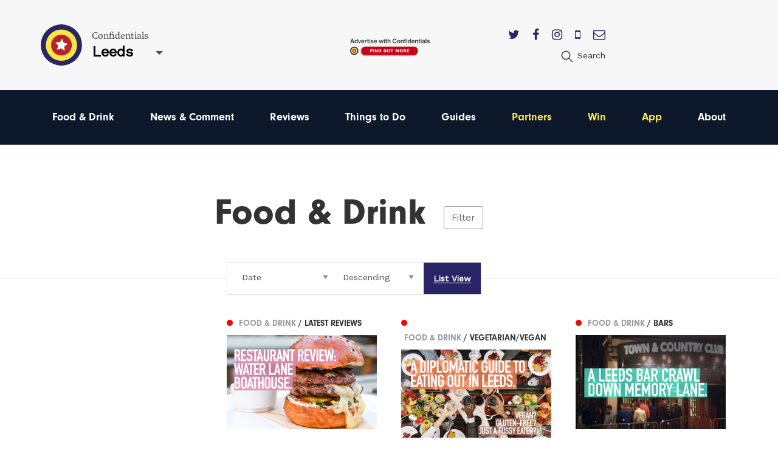

--- FILE ---
content_type: text/html; charset=utf-8
request_url: https://confidentials.com/leeds/food-drink/p32
body_size: 11691
content:






            




<!doctype html>
<html lang="en" id="page-html">
   <head>

      <meta charset="utf-8">
      <meta http-equiv="X-UA-Compatible" content="IE=edge">
      <meta name="viewport" content="width=device-width, initial-scale=1">

               
	<title>Best Places to Eat in Leeds | Where to Eat in Leeds</title>
	<meta name="description" content="Choosing the best restaurants in Leeds is no easy task. Burgers, curries, steak and the biggest burritos you have ever seen are all on the menu when it comes to">
	<link rel="canonical" href="https://confidentials.com/leeds/food-drink">
	<meta property="og:type" content="website">
	<meta property="og:site_name" content="Confidentials">
	<meta property="og:url" content="https://confidentials.com/leeds/food-drink">
	<meta property="og:title" content="Food &amp; Drink">
	<meta property="og:image" content="https://confidentials.com/uploads/images/Logos/Yellow-Master-on-Blue_600x299.png">
	<meta property="og:image:secure_url" content="https://confidentials.com/uploads/images/Logos/Yellow-Master-on-Blue_600x299.png">
	<meta property="og:image:width" content="600">
	<meta property="og:image:height" content="299">
	<meta property="og:image:type" content="image/png">
	<meta property="og:locale" content="leeds">
	<meta name="twitter:card" content="summary_large_image">
	<meta name="twitter:site" content="@mcrconfidential">
	<meta name="twitter:creator" content="@mcrconfidential">
	<meta name="twitter:url" content="https://confidentials.com/leeds/food-drink">
	<meta name="twitter:title" content="Food &amp; Drink">
	<meta name="twitter:image" content="https://confidentials.com/uploads/images/Logos/Yellow-Master-on-Blue_600x299.png">
	<meta name="google-site-verification" property="google-site-verification" content="WLIQxWv8_ZWqQUtZoxrDva74ZJ2666nEJwIAGNJpl28">
	<meta name="google-site-verification" property="google-site-verification" content="WLIQxWv8_ZWqQUtZoxrDva74ZJ2666nEJwIAGNJpl28">
	<meta name="google-site-verification" property="google-site-verification" content="WLIQxWv8_ZWqQUtZoxrDva74ZJ2666nEJwIAGNJpl28">
	<meta name="google-site-verification" property="google-site-verification" content="WLIQxWv8_ZWqQUtZoxrDva74ZJ2666nEJwIAGNJpl28">
	<meta name="google-site-verification" property="google-site-verification" content="WLIQxWv8_ZWqQUtZoxrDva74ZJ2666nEJwIAGNJpl28">
		
<script type="application/ld+json">
{
    "@context": "http://schema.org/",
    "@type": "LocalBusiness",
    "name": "Confidentials",
    "url": "http://confidentials.com",
    "telephone": "0161 832 2880",
    "email": "&#109;&#97;&#105;&#108;&#116;&#111;&#58;&#101;&#110;&#113;&#117;&#105;&#114;&#105;&#101;&#115;&#64;&#99;&#111;&#110;&#102;&#105;&#100;&#101;&#110;&#116;&#105;&#97;&#108;&#115;&#46;&#99;&#111;&#109;",
    "image": {
        "@type": "ImageObject",
        "url": "https://confidentials.com/uploads/images/Logos/Yellow-Master-on-Blue_600x299.png",
        "height": 299,
        "width": 600
    },
    "contactPoint": [
        {
            "@type": "ContactPoint",
            "contactType": "customer service",
            "telephone": "0161 832 2880"
        }
    ],
    "address": {
        "@type": "PostalAddress",
        "addressCountry": "GB",
        "addressLocality": "Manchester",
        "addressRegion": "Greater Manchester",
        "postalCode": "M2 5WA",
        "streetAddress": "18 - 22 Lloyd Street "
    },
    "sameAs": [
        "https://www.facebook.com/manchesterconfidential",
        "https://www.instagram.com/mcrconfidential",
        "https://twitter.com/mcrconfidential"
    ]
}
</script>
			
<script type="application/ld+json">
{
    "@context": "http://schema.org/",
    "@type": "Website",
    "name": "Confidentials",
    "url": "http://confidentials.com",
    "image": {
        "@type": "ImageObject",
        "url": "https://confidentials.com/uploads/images/Logos/Yellow-Master-on-Blue_600x299.png",
        "height": 299,
        "width": 600
    },
    "author": {
        "@type": "LocalBusiness",
        "name": "Confidentials",
        "url": "http://confidentials.com",
        "telephone": "0161 832 2880",
        "email": "&#109;&#97;&#105;&#108;&#116;&#111;&#58;&#101;&#110;&#113;&#117;&#105;&#114;&#105;&#101;&#115;&#64;&#99;&#111;&#110;&#102;&#105;&#100;&#101;&#110;&#116;&#105;&#97;&#108;&#115;&#46;&#99;&#111;&#109;",
        "image": {
            "@type": "ImageObject",
            "url": "https://confidentials.com/uploads/images/Logos/Yellow-Master-on-Blue_600x299.png",
            "height": 299,
            "width": 600
        },
        "contactPoint": [
            {
                "@type": "ContactPoint",
                "contactType": "customer service",
                "telephone": "0161 832 2880"
            }
        ],
        "address": {
            "@type": "PostalAddress",
            "addressCountry": "GB",
            "addressLocality": "Manchester",
            "addressRegion": "Greater Manchester",
            "postalCode": "M2 5WA",
            "streetAddress": "18 - 22 Lloyd Street "
        },
        "sameAs": [
            "https://www.facebook.com/manchesterconfidential",
            "https://www.instagram.com/mcrconfidential",
            "https://twitter.com/mcrconfidential"
        ]
    },
    "copyrightHolder": {
        "@type": "LocalBusiness",
        "name": "Confidentials",
        "url": "http://confidentials.com",
        "telephone": "0161 832 2880",
        "email": "&#109;&#97;&#105;&#108;&#116;&#111;&#58;&#101;&#110;&#113;&#117;&#105;&#114;&#105;&#101;&#115;&#64;&#99;&#111;&#110;&#102;&#105;&#100;&#101;&#110;&#116;&#105;&#97;&#108;&#115;&#46;&#99;&#111;&#109;",
        "image": {
            "@type": "ImageObject",
            "url": "https://confidentials.com/uploads/images/Logos/Yellow-Master-on-Blue_600x299.png",
            "height": 299,
            "width": 600
        },
        "contactPoint": [
            {
                "@type": "ContactPoint",
                "contactType": "customer service",
                "telephone": "0161 832 2880"
            }
        ],
        "address": {
            "@type": "PostalAddress",
            "addressCountry": "GB",
            "addressLocality": "Manchester",
            "addressRegion": "Greater Manchester",
            "postalCode": "M2 5WA",
            "streetAddress": "18 - 22 Lloyd Street "
        },
        "sameAs": [
            "https://www.facebook.com/manchesterconfidential",
            "https://www.instagram.com/mcrconfidential",
            "https://twitter.com/mcrconfidential"
        ]
    },
    "creator": {
        "@type": "LocalBusiness",
        "name": "Confidentials",
        "url": "http://confidentials.com",
        "telephone": "0161 832 2880",
        "email": "&#109;&#97;&#105;&#108;&#116;&#111;&#58;&#101;&#110;&#113;&#117;&#105;&#114;&#105;&#101;&#115;&#64;&#99;&#111;&#110;&#102;&#105;&#100;&#101;&#110;&#116;&#105;&#97;&#108;&#115;&#46;&#99;&#111;&#109;",
        "image": {
            "@type": "ImageObject",
            "url": "https://confidentials.com/uploads/images/Logos/Yellow-Master-on-Blue_600x299.png",
            "height": 299,
            "width": 600
        },
        "contactPoint": [
            {
                "@type": "ContactPoint",
                "contactType": "customer service",
                "telephone": "0161 832 2880"
            }
        ],
        "address": {
            "@type": "PostalAddress",
            "addressCountry": "GB",
            "addressLocality": "Manchester",
            "addressRegion": "Greater Manchester",
            "postalCode": "M2 5WA",
            "streetAddress": "18 - 22 Lloyd Street "
        },
        "sameAs": [
            "https://www.facebook.com/manchesterconfidential",
            "https://www.instagram.com/mcrconfidential",
            "https://twitter.com/mcrconfidential"
        ]
    },
    "sameAs": [
        "https://www.facebook.com/manchesterconfidential",
        "https://www.instagram.com/mcrconfidential",
        "https://twitter.com/mcrconfidential"
    ]
}
</script>
			
<script type="application/ld+json">
{
    "@context": "http://schema.org/",
    "@type": "Place",
    "name": "Confidentials",
    "url": "http://confidentials.com",
    "image": {
        "@type": "ImageObject",
        "url": "https://confidentials.com/uploads/images/Logos/Yellow-Master-on-Blue_600x299.png",
        "height": 299,
        "width": 600
    },
    "telephone": "0161 832 2880",
    "address": {
        "@type": "PostalAddress",
        "addressCountry": "GB",
        "addressLocality": "Manchester",
        "addressRegion": "Greater Manchester",
        "postalCode": "M2 5WA",
        "streetAddress": "18 - 22 Lloyd Street "
    },
    "sameAs": [
        "https://www.facebook.com/manchesterconfidential",
        "https://www.instagram.com/mcrconfidential",
        "https://twitter.com/mcrconfidential"
    ]
}
</script>
			
<script type="application/ld+json">
{
    "@context": "http://schema.org/",
    "@type": "WebPage",
    "mainEntityOfPage": {
        "@type": "WebPage",
        "@id": "https://confidentials.com/leeds/food-drink"
    },
    "image": {
        "@type": "ImageObject",
        "url": "https://confidentials.com/uploads/images/Logos/Yellow-Master-on-Blue_600x299.png",
        "height": 299,
        "width": 600
    },
    "url": "https://confidentials.com/leeds/food-drink",
    "headline": "Food & Drink",
    "dateCreated": "2016-06-09T01:00:00+01:00",
    "dateModified": "2021-11-03T00:00:00+00:00"
}
</script>
	         
				<link rel="shortcut icon" href="https://confidentials.com/uploads/icons/favicon.ico">
				<link rel="icon" sizes="16x16" href="https://confidentials.com/uploads/icons/_icon16/favicon-32x32.png">
		<link rel="icon" sizes="32x32" href="https://confidentials.com/uploads/icons/_icon32/favicon-32x32.png">
		<link rel="icon" sizes="96x96" href="https://confidentials.com/uploads/icons/_icon96/favicon-32x32.png">
	
				<link rel="apple-touch-icon" sizes="57x57" href="https://confidentials.com/uploads/icons/_icon57/apple-icon-180x180.png">
		<link rel="apple-touch-icon" sizes="60x60" href="https://confidentials.com/uploads/icons/_icon60/apple-icon-180x180.png">
		<link rel="apple-touch-icon" sizes="72x72" href="https://confidentials.com/uploads/icons/_icon72/apple-icon-180x180.png">
		<link rel="apple-touch-icon" sizes="76x76" href="https://confidentials.com/uploads/icons/_icon76/apple-icon-180x180.png">
		<link rel="apple-touch-icon" sizes="114x114" href="https://confidentials.com/uploads/icons/_icon114/apple-icon-180x180.png">
		<link rel="apple-touch-icon" sizes="120x120" href="https://confidentials.com/uploads/icons/_icon120/apple-icon-180x180.png">
		<link rel="apple-touch-icon" sizes="144x144" href="https://confidentials.com/uploads/icons/_icon144/apple-icon-180x180.png">
		<link rel="apple-touch-icon" sizes="152x152" href="https://confidentials.com/uploads/icons/_icon152/apple-icon-180x180.png">
		<link rel="apple-touch-icon" sizes="180x180" href="https://confidentials.com/uploads/icons/_icon180/apple-icon-180x180.png">
	
		
		<link rel="manifest" href="https://confidentials.com/assets-icons/manifest.json">

				<meta name="msapplication-TileColor" content="#ffffff">
		<meta name="msapplication-TileImage" content="https://confidentials.com/uploads/icons/_icon144/ms-icon-144x144.png">
		<meta name="msapplication-config" content="https://confidentials.com/assets-icons/browserconfig.xml">
		<meta name="theme-color" content="#ffffff">
	
      
            
            
            <link rel="stylesheet" href="/assets/dist/app.css?v=1645787337" >
      <noscript><link rel="stylesheet" href="/assets/dist/app.css?v=1645787337"></noscript>
      <script>

	!function(a){"use strict";var b=function(b,c,d){function j(a){if(e.body)return a();setTimeout(function(){j(a)})}function l(){f.addEventListener&&f.removeEventListener("load",l),f.media=d||"all"}var g,e=a.document,f=e.createElement("link");if(c)g=c;else{var h=(e.body||e.getElementsByTagName("head")[0]).childNodes;g=h[h.length-1]}var i=e.styleSheets;f.rel="stylesheet",f.href=b,f.media="only x",j(function(){g.parentNode.insertBefore(f,c?g:g.nextSibling)});var k=function(a){for(var b=f.href,c=i.length;c--;)if(i[c].href===b)return a();setTimeout(function(){k(a)})};return f.addEventListener&&f.addEventListener("load",l),f.onloadcssdefined=k,k(l),f};"undefined"!=typeof exports?exports.loadCSS=b:a.loadCSS=b}("undefined"!=typeof global?global:this),function(a){if(a.loadCSS){var b=loadCSS.relpreload={};if(b.support=function(){try{return a.document.createElement("link").relList.supports("preload")}catch(a){return!1}},b.poly=function(){for(var b=a.document.getElementsByTagName("link"),c=0;c<b.length;c++){var d=b[c];"preload"===d.rel&&"style"===d.getAttribute("as")&&(a.loadCSS(d.href,d,d.getAttribute("media")),d.rel=null)}},!b.support()){b.poly();var c=a.setInterval(b.poly,300);a.addEventListener&&a.addEventListener("load",function(){b.poly(),a.clearInterval(c)}),a.attachEvent&&a.attachEvent("onload",function(){a.clearInterval(c)})}}}(this);
	
	loadjs=function(){function e(e,n){e=e.push?e:[e];var t,r,i,c,o=[],f=e.length,a=f;for(t=function(e,t){t.length&&o.push(e),--a||n(o)};f--;)r=e[f],i=s[r],i?t(r,i):(c=u[r]=u[r]||[],c.push(t))}function n(e,n){if(e){var t=u[e];if(s[e]=n,t)for(;t.length;)t[0](e,n),t.splice(0,1)}}function t(e,n,r,i){var o,s,u=document,f=r.async,a=(r.numRetries||0)+1,h=r.before||c;i=i||0,/(^css!|\.css$)/.test(e)?(o=!0,s=u.createElement("link"),s.rel="stylesheet",s.href=e.replace(/^css!/,"")):(s=u.createElement("script"),s.src=e,s.async=void 0===f||f),s.onload=s.onerror=s.onbeforeload=function(c){var u=c.type[0];if(o&&"hideFocus"in s)try{s.sheet.cssText.length||(u="e")}catch(e){u="e"}if("e"==u&&(i+=1)<a)return t(e,n,r,i);n(e,u,c.defaultPrevented)},h(e,s)!==!1&&u.head.appendChild(s)}function r(e,n,r){e=e.push?e:[e];var i,c,o=e.length,s=o,u=[];for(i=function(e,t,r){if("e"==t&&u.push(e),"b"==t){if(!r)return;u.push(e)}--o||n(u)},c=0;c<s;c++)t(e[c],i,r)}function i(e,t,i){var s,u;if(t&&t.trim&&(s=t),u=(s?i:t)||{},s){if(s in o)throw"LoadJS";o[s]=!0}r(e,function(e){e.length?(u.error||c)(e):(u.success||c)(),n(s,e)},u)}var c=function(){},o={},s={},u={};return i.ready=function(n,t){return e(n,function(e){e.length?(t.error||c)(e):(t.success||c)()}),i},i.done=function(e){n(e,[])},i.reset=function(){o={},s={},u={}},i.isDefined=function(e){return e in o},i}();
	
</script>

            

            <style>
                  .nav-main #node-food-drink:before {
                     background-color: #ff0000;
                  }
                                                                           .nav-main #node-news-comment:before {
                     background-color: #00ffff;
                  }
                                                                           .nav-main #node-reviews:before {
                     background-color: #008000;
                  }
                                                                           .nav-main #node-things-to-do:before {
                     background-color: #ff9300;
                  }
                                                                           .nav-main #node-guides:before {
                     background-color: ;
                  }      </style>

            <script async src="https://www.googletagmanager.com/gtag/js?id=G-5SVGJFEEDL"></script>
      <script>
         window.dataLayer = window.dataLayer || []; 
         function gtag(){
            dataLayer.push(arguments);
         } 
         gtag('js', new Date()); 
         gtag('config', 'G-5SVGJFEEDL');
      </script>

            
            <script src="https://maps.googleapis.com/maps/api/js?key=AIzaSyCi4AFSLQKN5dfDwJ6gra0SOKipm9noNjY"></script>

            <script>
         !function(f, b, e, v, n, t, s) {
            if (f.fbq)
               return;
            n = f.fbq = function() {
               n.callMethod
                  ? n.callMethod.apply(n, arguments)
                  : n.queue.push(arguments)
            };
            if (!f._fbq)
               f._fbq = n;
            n.push = n;
            n.loaded = !0;
            n.version = '2.0';
            n.queue = [];
            t = b.createElement(e);
            t.async = !0;
            t.src = v;
            s = b.getElementsByTagName(e)[0];
            s.parentNode.insertBefore(t, s)
         }(window, document, 'script', 'https://connect.facebook.net/en_US/fbevents.js');
         fbq('init', '221656358322325');
         fbq('track', 'PageView');
      </script>
      <noscript>
         <img height="1" width="1" src="https://www.facebook.com/tr?id=221656358322325&ev=PageView&noscript=1"/>
      </noscript>

            <script src='https://s3-eu-west-1.amazonaws.com/lantern-js-tags/lantern_global_confidential.min.js' async="async" defer="defer"></script>

            <meta name="verification" content="6d6ad5e92941ed9df813f7189969a07d" />


   </head>

   <body class="theme-leeds">

      
      
      
      <div class="adblock-message">
         <div class="adblock-container">
                           <h2 class="size-larger">Adblocker</h2>
               <p>Thanks for coming to Confidentials. </p>
<p>Looks like you might have an AdBlocker on. Please whitelist confidentials.com to continue to our site and enjoy an Ad-Light experience.</p>
               <a href="#" class="button js-adblock-close">
                  <span>Okay, I understand</span>
               </a>
                     </div>
      </div>

      
      
               		

	<div id="lightbox-search" class="lightbox-content mfp-hide">
			<div class="lightbox-body">
				<form action="https://confidentials.com/leeds/search-results">
			<div class="field-container">
			    <input type="search" name="q" placeholder="Keywords" class="type-minimal colour-background-dark size-large">
			</div>
			<div class="field-container">
				<button class="button">
					<span>Search</span>
				</button>
			</div>
	</form>
		</div>
</div>
	<header class="section site-header colour-background-neutral">
		<div class="section-container type-no-padding-y">

			<div class="row row-flex">

				<div class="site-header-logo">
					<div class="logo">
	<a href="https://confidentials.com/leeds/">
					<img src="https://confidentials.com/assets/images/logo-icon.svg?site=1768446138" alt="Confidentials" class="logo-icon">
			</a>
	<div class="logo-content">
		<div class="dropdown-hover js-dropdown-hover locale-dropdown-hover">
			<span class="dropdown-hover-active">
				<small>Confidentials</small>
				<strong>Leeds</strong>
			</span>
			<div class="dropdown-hover-panel">
				<ul class="dropdown-hover-options">
											<li><a href="https://confidentials.com/manchester">Manchester</a></li>
											<li><a href="https://confidentials.com/leeds">Leeds</a></li>
											<li><a href="https://confidentials.com/liverpool">Liverpool</a></li>
											<li><a href="https://confidentialguides.com/">Guides</a></li>
									</ul>
			</div>
		</div>
	</div>
</div>
				</div>

														<div class="site-header-content show-for-large">
						<a href="https://confidentials.com/manchester/tracking?id=66e05dbfd69de" class="site-header-advert">
							<img src="https://confidentials.com/uploads/images/Microsites/Confidentials/20250214_Advertise-with-us_Header-Button_150x100.png" alt="20250214 Advertise With Us Header Button 150X100">
						</a>
					</div>
				
				<div class="site-header-nav">
					
					<div class="site-header-nav-extra">
						<div class="site-header-social">
							<ul class="list-horizontal">
																	<li>
										<a href="https://twitter.com/ldsconfidential" target="_blank">
											<i class="fa fa-twitter"></i>
										</a>
									</li>
																	<li>
										<a href="https://www.facebook.com/leedsconfidential" target="_blank">
											<i class="fa fa-facebook"></i>
										</a>
									</li>
																	<li>
										<a href="https://www.instagram.com/leedsconfidential/" target="_blank">
											<i class="fa fa-instagram"></i>
										</a>
									</li>
																	<li>
										<a href="https://confidentials.com/leeds/offers/app" target="_blank">
											<i class="fa fa-mobile"></i>
										</a>
									</li>
																	<li>
										<a href="https://confidentials.com/leeds/offers/subscribe-here" target="_blank">
											<i class="fa fa-envelope-o"></i>
										</a>
									</li>
															</ul>
						</div>
						<ul class="nav-site-extra list-horizontal show-for-large">
							<li>
								<a href="#lightbox-search" class="js-lightbox" data-lightbox-type="inline">
									<i class="icon size-24">
										<img src="https://confidentials.com/assets/images/icon-search.svg" alt="Search" class="js-svg-convert">
									</i>
									<span class="show-for-medium">Search</span>
								</a>
							</li>
						</ul>
					</div>
				</div>

			</div>

		</div>
	</header>

	<div class="section site-header-bottom colour-background-primary-dark">
		<div class="section-container type-no-padding-y">
			<div class="row">
				<div class="column medium-12">
					<nav class="nav-main">
						<ul>
							<li class="hide-for-large">
								<a href="#lightbox-search" class="js-lightbox" data-lightbox-type="inline">
									<i class="icon colour-fill-light size-24">
										<img src="https://confidentials.com/assets/images/icon-search.svg" alt="Search" class="js-svg-convert">
									</i>
									<span class="show-for-medium">Search</span>
								</a>
							</li>
					        					                <li>
        <a href="https://confidentials.com/leeds/food-drink" id="node-food-drink">
	        Food &amp; Drink
		</a>
    </li>

					        					                <li>
        <a href="https://confidentials.com/leeds/news-opinion" id="node-news-comment">
	        News &amp; Comment
		</a>
    </li>

					        					                <li>
        <a href="https://confidentials.com/leeds/food-drink/latest-reviews" id="node-reviews">
	        Reviews
		</a>
    </li>

					        					                <li>
        <a href="https://confidentials.com/leeds/things-to-do" id="node-things-to-do">
	        Things to Do
		</a>
    </li>

					        					                <li>
        <a href="https://confidentialguides.com/?utm_source=Confidentials.com&amp;utm_medium=Leeds+Nav&amp;utm_campaign=Nav&amp;utm_content=GUIDES" target="_blank" id="node-guides">
	        Guides
		</a>
    </li>

					        					        					                <li>
        <a href="/leeds/partners" id="node-partners" class="colour-tertiary">
	        Partners
		</a>
    </li>

					        					                <li>
        <a href="https://confidentials.com/leeds/win" id="node-win" class="colour-tertiary">
	        Win
		</a>
    </li>

					        					                <li>
        <a href="/leeds/offers/app" id="node-app" class="colour-tertiary">
	        App
		</a>
    </li>

					        												                <li>
        <a href="https://confidentials.com/leeds/about" id="node-about">
	        About
		</a>
    </li>

					        						</ul>
					</nav>
				</div>
			</div>
		</div>
	</div>


		<div class="section hide-for-large">
		<div class="section-container">
			<a href="" class="site-header-advert">
				<img src="https://confidentials.com/uploads/images/Microsites/Confidentials/20250214b_Advertise-with-us_Header-Button_350x90.png" alt="20250214B Advertise With Us Header Button 350X90">
			</a>
		</div>
	</div>
      
      
		
	
	
	
	
	
		
						
		
			
						
										
			
			
						
										
													
													
		
												
						
			
		
			
		
			
		
   		
		
		<div class="theme-food-drink">

			<div class="section advert-section">
				<div class="section-container type-no-padding-y">

					<div class="advert-row">

						
						
						
					</div>

				</div>
			</div>

			<div class="filter-overlay js-filter-overlay">
				<div class="section-container type-no-padding-y">
					<div class="section-offset-margin">

						<a href="#" class="filter-close js-filter-trigger">&#10005;</a>

						<ul class="filter-list">
							<li class="filter-level-1 is-active">
								<a href="https://confidentials.com/leeds/food-drink">Food &amp; Drink</a>
							</li>
															<li class="filter-level-2">
									<a href="https://confidentials.com/leeds/food-drink/cuisine">Cuisine</a>
								</li>
															<li class="filter-level-3">
									<a href="https://confidentials.com/leeds/food-drink/cuisine/american">American</a>
								</li>
															<li class="filter-level-3">
									<a href="https://confidentials.com/leeds/food-drink/cuisine/british">British</a>
								</li>
															<li class="filter-level-3">
									<a href="https://confidentials.com/leeds/food-drink/cuisine/italian">Italian</a>
								</li>
															<li class="filter-level-3">
									<a href="https://confidentials.com/leeds/food-drink/cuisine/indian">Indian</a>
								</li>
															<li class="filter-level-3">
									<a href="https://confidentials.com/leeds/food-drink/cuisine/chinese">Chinese</a>
								</li>
															<li class="filter-level-3">
									<a href="https://confidentials.com/leeds/food-drink/cuisine/pan-asian">Pan-Asian</a>
								</li>
															<li class="filter-level-3">
									<a href="https://confidentials.com/leeds/food-drink/cuisine/french">French</a>
								</li>
															<li class="filter-level-3">
									<a href="https://confidentials.com/leeds/food-drink/cuisine/european">European</a>
								</li>
															<li class="filter-level-3">
									<a href="https://confidentials.com/leeds/food-drink/cuisine/seafood">Seafood</a>
								</li>
															<li class="filter-level-3">
									<a href="https://confidentials.com/leeds/food-drink/cuisine/steak">Steak</a>
								</li>
															<li class="filter-level-3">
									<a href="https://confidentials.com/leeds/food-drink/cuisine/vegetarian-vegan">Vegetarian/Vegan</a>
								</li>
															<li class="filter-level-3">
									<a href="https://confidentials.com/leeds/food-drink/cuisine/street-food">Street food</a>
								</li>
															<li class="filter-level-3">
									<a href="https://confidentials.com/leeds/food-drink/cuisine/fine-dining">Fine dining</a>
								</li>
															<li class="filter-level-3">
									<a href="https://confidentials.com/leeds/food-drink/cuisine/middle-eastern">Middle Eastern</a>
								</li>
															<li class="filter-level-3">
									<a href="https://confidentials.com/leeds/food-drink/cuisine/african">African</a>
								</li>
															<li class="filter-level-3">
									<a href="https://confidentials.com/leeds/food-drink/cuisine/spanish">Spanish</a>
								</li>
															<li class="filter-level-3">
									<a href="https://confidentials.com/leeds/food-drink/cuisine/mexican">Mexican</a>
								</li>
															<li class="filter-level-3">
									<a href="https://confidentials.com/leeds/food-drink/cuisine/caribbean">Caribbean</a>
								</li>
															<li class="filter-level-3">
									<a href="https://confidentials.com/leeds/food-drink/cuisine/greek">Greek</a>
								</li>
															<li class="filter-level-3">
									<a href="https://confidentials.com/leeds/food-drink/cuisine/japanese">Japanese</a>
								</li>
															<li class="filter-level-3">
									<a href="https://confidentials.com/leeds/food-drink/cuisine/mediterranean">Mediterranean</a>
								</li>
															<li class="filter-level-3">
									<a href="https://confidentials.com/leeds/food-drink/cuisine/thai">Thai</a>
								</li>
															<li class="filter-level-3">
									<a href="https://confidentials.com/leeds/food-drink/cuisine/turkish">Turkish</a>
								</li>
															<li class="filter-level-3">
									<a href="https://confidentials.com/leeds/food-drink/cuisine/cheap-eats">Cheap eats</a>
								</li>
															<li class="filter-level-2">
									<a href="https://confidentials.com/leeds/food-drink/when">When</a>
								</li>
															<li class="filter-level-3">
									<a href="https://confidentials.com/leeds/food-drink/when/breakfast">Breakfast</a>
								</li>
															<li class="filter-level-3">
									<a href="https://confidentials.com/leeds/food-drink/when/brunch">Brunch</a>
								</li>
															<li class="filter-level-3">
									<a href="https://confidentials.com/leeds/food-drink/when/lunch">Lunch</a>
								</li>
															<li class="filter-level-3">
									<a href="https://confidentials.com/leeds/food-drink/when/dinner">Dinner</a>
								</li>
															<li class="filter-level-2">
									<a href="https://confidentials.com/leeds/food-drink/latest-reviews">Latest Reviews</a>
								</li>
															<li class="filter-level-2">
									<a href="https://confidentials.com/leeds/food-drink/new">New Openings</a>
								</li>
															<li class="filter-level-2">
									<a href="https://confidentials.com/leeds/food-drink/shops-markets">Shops/Markets</a>
								</li>
															<li class="filter-level-2">
									<a href="https://confidentials.com/leeds/food-drink/videos">Videos</a>
								</li>
															<li class="filter-level-2">
									<a href="https://confidentials.com/leeds/food-drink/drink">Drink</a>
								</li>
															<li class="filter-level-3">
									<a href="https://confidentials.com/leeds/food-drink/drink/bars">Bars</a>
								</li>
															<li class="filter-level-3">
									<a href="https://confidentials.com/leeds/food-drink/drink/pubs">Pubs</a>
								</li>
															<li class="filter-level-3">
									<a href="https://confidentials.com/leeds/food-drink/drink/non-alcoholic">Non Alcoholic</a>
								</li>
															<li class="filter-level-3">
									<a href="https://confidentials.com/leeds/food-drink/drink/coffee-shops">Coffee Shops</a>
								</li>
															<li class="filter-level-3">
									<a href="https://confidentials.com/leeds/food-drink/drink/cafes">Cafes</a>
								</li>
															<li class="filter-level-3">
									<a href="https://confidentials.com/leeds/food-drink/drink/reviews">Reviews</a>
								</li>
															<li class="filter-level-3">
									<a href="https://confidentials.com/leeds/food-drink/drink/new-openings">New Openings</a>
								</li>
															<li class="filter-level-3">
									<a href="https://confidentials.com/leeds/food-drink/drink/wine">Wine</a>
								</li>
															<li class="filter-level-3">
									<a href="https://confidentials.com/leeds/food-drink/drink/beer">beer</a>
								</li>
													</ul>
					</div>
				</div>
			</div>

			
			
												
				
										
					<div class="section">
						<div class="section-container padding-bottom-0">

							
								
									<div class="section-offset-margin dropdown-parent">
										<div class="heading-group type-overlap type-filter">
											<div class="overlap">
												<h1>Food &amp; Drink</h1>
												<a href="#" class="js-filter-trigger">Filter</a>
											</div>
										</div>
									</div>

								
								




<div class="filter-container">
	<span class="filter-line"></span>
	<div class="section-offset-column-margin">
		<form action="https://confidentials.com/leeds/food-drink">
			<ul class="list-filter">
				<li class="type-select">
					<select name="order" class="type-minimal js-field-submit">
													<option value="">Order By</option>
													<option value="">----------</option>
													<option value="score">Recommended</option>
													<option value="mostRead">Most Read</option>
													<option value="mostViewed">Most Viewed</option>
													<option value="postDate" selected>Date</option>
											</select>
				</li>
				<li class="type-select">
					<select name="sort" class="type-minimal js-field-submit">
													<option value="">Sort By</option>
													<option value="">----------</option>
													<option value="asc">Ascending</option>
													<option value="desc" selected>Descending</option>
											</select>
				</li>
				<li class="type-seperated is-selected"><a href="https://confidentials.com/leeds/food-drink"><span>List View</span></a></li>			</ul>
		</form>
	</div>
</div>

							
							<div class="row">
								<div class="columns medium-3 article-list-sidebar">
									<div class="article-column">

										
										
											
											
										
										
									</div>
								</div>
								<div class="columns large-9">

									
										<div class="row article-row type-flex article-show-thumbnail-three">

											
	
	
		
		
		
		
	
	
	
	
	
	
	
	
	
	
				
				
				
		
							
	
	
	
											
	
	
							
		<div class="article-item column smallmedium-6 medium-4 article-item-1 js-scroll-effect" data-tracking-id="59a94b0ca1f9f">
			
				
	
	
	<a href="https://confidentials.com/leeds/food-drink/latest-reviews" class="article-category article-item-layer-1">
		<span style="background-color: #ff0000">&#9679;</span>
		<span>
			Food &amp; Drink
							<strong> / Latest Reviews</strong>
					</span>
	</a>


												<div class="article-thumbnail" style="background-color: #dec8c8">
						<img
							src="data:image/svg+xml;charset=utf-8,%3Csvg%20xmlns%3D%27http%3A%2F%2Fwww.w3.org%2F2000%2Fsvg%27%20width%3D%27300%27%20height%3D%27188%27%20style%3D%27background%3Atransparent%27%2F%3E"
							class="js-lazy"
							data-src="/uploads/imager/2e242ad5f839d9beb2cfd1517d98eb62/96bb6d989a3f880a44cf4d271afdb485.jpg"
							alt="170901 Water Lane Boathouse Thumb"
						>
					</div>
										<div class="article-content">
				<h2><span>Restaurant Review: Water Lane Boathouse</span></h2>
									<p>A bakery persuasive enough to lure people this side of town is more than just...</p>
							</div>
			<a href="https://confidentials.com/leeds/restaurant-review-water-lane-boathouse?id=59a94b0ca1f9f" class="article-item-layer-0">
				<span aria-hidden="true">Restaurant Review: Water Lane Boathouse</span>
			</a>
		</div>

	


	
		
		
		
		
	
	
	
	
	
	
	
	
	
	
				
				
				
		
							
	
	
	
											
	
	
							
		<div class="article-item column smallmedium-6 medium-4 article-item-2 js-scroll-effect" data-tracking-id="59a7ffb9b92f0">
			
				
	
	
	<a href="https://confidentials.com/leeds/food-drink/cuisine/vegetarian-vegan" class="article-category article-item-layer-1">
		<span style="background-color: #ff0000">&#9679;</span>
		<span>
			Food &amp; Drink
							<strong> / Vegetarian/Vegan</strong>
					</span>
	</a>


												<div class="article-thumbnail" style="background-color: #bc8e70">
						<img
							src="data:image/svg+xml;charset=utf-8,%3Csvg%20xmlns%3D%27http%3A%2F%2Fwww.w3.org%2F2000%2Fsvg%27%20width%3D%27300%27%20height%3D%27188%27%20style%3D%27background%3Atransparent%27%2F%3E"
							class="js-lazy"
							data-src="/uploads/imager/2e242ad5f839d9beb2cfd1517d98eb62/45e15ba891fce94f0b7ce67760a8d3a6.jpg"
							alt="170831 Diplomatic Guide Thumb"
						>
					</div>
										<div class="article-content">
				<h2><span>A diplomatic guide to eating out in Leeds</span></h2>
									<p>Your group-dining dilemmas solved - from eating with vegan friends to appeasing fussy in-laws</p>
							</div>
			<a href="https://confidentials.com/leeds/a-diplomatic-guide-to-eating-out-in-leeds?id=59a7ffb9b92f0" class="article-item-layer-0">
				<span aria-hidden="true">A diplomatic guide to eating out in Leeds</span>
			</a>
		</div>

	


	
		
		
		
		
	
	
	
	
	
	
	
	
	
	
				
				
				
		
							
	
	
	
											
	
	
							
		<div class="article-item column smallmedium-6 medium-4 article-item-3 js-scroll-effect" data-tracking-id="599ec66fe8d76">
			
				
	
	
	<a href="https://confidentials.com/leeds/food-drink/drink/bars" class="article-category article-item-layer-1">
		<span style="background-color: #ff0000">&#9679;</span>
		<span>
			Food &amp; Drink
							<strong> / Bars</strong>
					</span>
	</a>


												<div class="article-thumbnail" style="background-color: #2f2525">
						<img
							src="data:image/svg+xml;charset=utf-8,%3Csvg%20xmlns%3D%27http%3A%2F%2Fwww.w3.org%2F2000%2Fsvg%27%20width%3D%27300%27%20height%3D%27188%27%20style%3D%27background%3Atransparent%27%2F%3E"
							class="js-lazy"
							data-src="/uploads/imager/524647cdab2def09376c0034c869ddda/720ddeb3815a71c2f4c01c65eb0f01e8.jpg"
							alt="170824 Memory Lane Thumb"
						>
					</div>
										<div class="article-content">
				<h2><span>A bar crawl down memory lane</span></h2>
									<p>Jon Howe looks at the city's drinking scene since the early 00s (or at least...</p>
							</div>
			<a href="https://confidentials.com/leeds/a-leeds-pub-bar-crawl-down-memory-lane?id=599ec66fe8d76" class="article-item-layer-0">
				<span aria-hidden="true">A bar crawl down memory lane</span>
			</a>
		</div>

	


	
		
		
		
		
	
	
	
	
	
	
	
	
	
	
				
				
				
		
							
	
	
	
											
	
	
							
		<div class="article-item column smallmedium-6 medium-4 article-item-4 js-scroll-effect" data-tracking-id="599c419f4b5aa">
			
				
	
	
	<a href="https://confidentials.com/leeds/food-drink/cuisine" class="article-category article-item-layer-1">
		<span style="background-color: #ff0000">&#9679;</span>
		<span>
			Food &amp; Drink
							<strong> / Cuisine</strong>
					</span>
	</a>


												<div class="article-thumbnail" style="background-color: #776948">
						<img
							src="data:image/svg+xml;charset=utf-8,%3Csvg%20xmlns%3D%27http%3A%2F%2Fwww.w3.org%2F2000%2Fsvg%27%20width%3D%27300%27%20height%3D%27188%27%20style%3D%27background%3Atransparent%27%2F%3E"
							class="js-lazy"
							data-src="/uploads/imager/2e242ad5f839d9beb2cfd1517d98eb62/a466c0d8437072a50121337a28f18386.jpg"
							alt="170822 Pop Ups Thumb"
						>
					</div>
										<div class="article-content">
				<h2><span>Weird & wonderful pop-ups and supper clubs you can book now</span></h2>
									<p>Wild beers, artisan cheese, and avant-garde Chinese - 6 pop-ups you'll want to pop down to</p>
							</div>
			<a href="https://confidentials.com/leeds/6-weird-wonderful-pop-ups-and-supper-clubs-you-should-book-now?id=599c419f4b5aa" class="article-item-layer-0">
				<span aria-hidden="true">Weird &amp; wonderful pop-ups and supper clubs you can book now</span>
			</a>
		</div>

	


	
		
		
		
		
	
	
	
	
	
	
	
	
	
	
				
				
				
		
							
	
	
	
											
	
	
							
		<div class="article-item column smallmedium-6 medium-4 article-item-5 js-scroll-effect" data-tracking-id="599c1fe1c4577">
			
				
	
	
	<a href="https://confidentials.com/leeds/food-drink" class="article-category article-item-layer-1">
		<span style="background-color: #ff0000">&#9679;</span>
		<span>
			Food &amp; Drink
					</span>
	</a>


												<div class="article-thumbnail" style="background-color: #d8d3ce">
						<img
							src="data:image/svg+xml;charset=utf-8,%3Csvg%20xmlns%3D%27http%3A%2F%2Fwww.w3.org%2F2000%2Fsvg%27%20width%3D%27300%27%20height%3D%27188%27%20style%3D%27background%3Atransparent%27%2F%3E"
							class="js-lazy"
							data-src="/uploads/imager/2e242ad5f839d9beb2cfd1517d98eb62/04005e30a6189a144888acecb454909f.jpg"
							alt="170829 Voucher Thumb"
						>
					</div>
										<div class="article-content">
				<h2><span>We reckon we can give you the best food & drink advice in the city, and we're putting our money...</span></h2>
									<p>We’re giving away a handful of £50 gift vouchers to one of our favourite restaurants...</p>
							</div>
			<a href="https://confidentials.com/leeds/we-always-want-our-readers-to-have-a-great-dining-experience?id=599c1fe1c4577" class="article-item-layer-0">
				<span aria-hidden="true">We reckon we can give you the best food &amp; drink advice in the city, and we&#039;re putting our money where our mouth is...</span>
			</a>
		</div>

	


	
		
		
		
		
	
	
	
	
	
	
	
	
	
	
				
				
				
		
							
	
	
	
											
	
	
							
		<div class="article-item column smallmedium-6 medium-4 article-item-6 js-scroll-effect" data-tracking-id="599b08e13a436">
			
				
	
	
	<a href="https://confidentials.com/leeds/food-drink/cuisine" class="article-category article-item-layer-1">
		<span style="background-color: #ff0000">&#9679;</span>
		<span>
			Food &amp; Drink
							<strong> / Cuisine</strong>
					</span>
	</a>


												<div class="article-thumbnail" style="background-color: #be7957">
						<img
							src="data:image/svg+xml;charset=utf-8,%3Csvg%20xmlns%3D%27http%3A%2F%2Fwww.w3.org%2F2000%2Fsvg%27%20width%3D%27300%27%20height%3D%27188%27%20style%3D%27background%3Atransparent%27%2F%3E"
							class="js-lazy"
							data-src="/uploads/imager/2e242ad5f839d9beb2cfd1517d98eb62/a405395e86f71a8d6aa13d78f0ed4dd7.jpg"
							alt="170821 Things To Eat August Thumb"
						>
					</div>
										<div class="article-content">
				<h2><span>5 things you need to eat in Leeds this August</span></h2>
									<p>Ramen, rabbit, rum-on-toast, and more things you should be eating this month</p>
							</div>
			<a href="https://confidentials.com/leeds/5-things-you-need-to-eat-in-leeds-this-august?id=599b08e13a436" class="article-item-layer-0">
				<span aria-hidden="true">5 things you need to eat in Leeds this August</span>
			</a>
		</div>

	


	
		
		
		
		
	
	
	
	
	
	
	
	
	
	
				
				
				
		
							
	
	
	
											
	
	
							
		<div class="article-item column smallmedium-6 medium-4 article-item-7 js-scroll-effect" data-tracking-id="5996dcfb530be">
			
				
	
	
	<a href="https://confidentials.com/leeds/food-drink/new" class="article-category article-item-layer-1">
		<span style="background-color: #ff0000">&#9679;</span>
		<span>
			Food &amp; Drink
							<strong> / New Openings</strong>
					</span>
	</a>


												<div class="article-thumbnail" style="background-color: #8e8a85">
						<img
							src="data:image/svg+xml;charset=utf-8,%3Csvg%20xmlns%3D%27http%3A%2F%2Fwww.w3.org%2F2000%2Fsvg%27%20width%3D%27300%27%20height%3D%27188%27%20style%3D%27background%3Atransparent%27%2F%3E"
							class="js-lazy"
							data-src="/uploads/imager/2e242ad5f839d9beb2cfd1517d98eb62/2f3d98964eb701bd43164b0c3f1f5dea.jpg"
							alt="170818 Home First Look Thumb"
						>
					</div>
										<div class="article-content">
				<h2><span>HOME-coming: One of the biggest new openings of 2017 launches this weekend</span></h2>
									<p>Relaxed fine-dining from Masterchef's Liz Cottam & Michelin-starred Mark Owens is finally here</p>
							</div>
			<a href="https://confidentials.com/leeds/home-coming-one-of-the-biggest-new-openings-of-2017-launches-this-weekend?id=5996dcfb530be" class="article-item-layer-0">
				<span aria-hidden="true">HOME-coming: One of the biggest new openings of 2017 launches this weekend</span>
			</a>
		</div>

	


	
		
		
		
		
	
	
	
	
	
	
	
	
	
	
				
				
				
		
							
	
	
	
											
	
	
							
		<div class="article-item column smallmedium-6 medium-4 article-item-8 js-scroll-effect" data-tracking-id="5996024f5da83">
			
				
	
	
	<a href="https://confidentials.com/leeds/food-drink/latest-reviews" class="article-category article-item-layer-1">
		<span style="background-color: #ff0000">&#9679;</span>
		<span>
			Food &amp; Drink
							<strong> / Latest Reviews</strong>
					</span>
	</a>


												<div class="article-thumbnail" style="background-color: #3f154d">
						<img
							src="data:image/svg+xml;charset=utf-8,%3Csvg%20xmlns%3D%27http%3A%2F%2Fwww.w3.org%2F2000%2Fsvg%27%20width%3D%27300%27%20height%3D%27188%27%20style%3D%27background%3Atransparent%27%2F%3E"
							class="js-lazy"
							data-src="/uploads/imager/2e242ad5f839d9beb2cfd1517d98eb62/d5f26899615d8badf9e0985190a4f0fa.jpg"
							alt="170818 Tattu Review Thumb"
						>
					</div>
										<div class="article-content">
				<h2><span>Restaurant Review: Tattu</span></h2>
									<p>Despite the dry ice, this new Chinese fine dining restaurant isn't just smoke and mirrors</p>
							</div>
			<a href="https://confidentials.com/leeds/restaurant-review-tattu?id=5996024f5da83" class="article-item-layer-0">
				<span aria-hidden="true">Restaurant Review: Tattu</span>
			</a>
		</div>

	


	
		
		
		
		
	
	
	
	
	
	
	
	
	
	
				
				
				
		
							
	
	
	
											
	
	
							
		<div class="article-item column smallmedium-6 medium-4 article-item-9 js-scroll-effect" data-tracking-id="59954d0a368fc">
			
				
	
	
	<a href="https://confidentials.com/leeds/food-drink/cuisine" class="article-category article-item-layer-1">
		<span style="background-color: #ff0000">&#9679;</span>
		<span>
			Food &amp; Drink
							<strong> / Cuisine</strong>
					</span>
	</a>


												<div class="article-thumbnail" style="background-color: #d28f40">
						<img
							src="data:image/svg+xml;charset=utf-8,%3Csvg%20xmlns%3D%27http%3A%2F%2Fwww.w3.org%2F2000%2Fsvg%27%20width%3D%27300%27%20height%3D%27188%27%20style%3D%27background%3Atransparent%27%2F%3E"
							class="js-lazy"
							data-src="/uploads/imager/2e242ad5f839d9beb2cfd1517d98eb62/d462147a05c6399ec58ef4b132f3480e.jpg"
							alt="170817 Good Food Guide Thumb"
						>
					</div>
										<div class="article-content">
				<h2><span>Which Leeds restaurants made it into 2018's Good Food Guide?</span></h2>
									<p>Can you guess who the new entry is?...</p>
							</div>
			<a href="https://confidentials.com/leeds/which-leeds-restaurants-made-it-into-2018s-good-food-guide?id=59954d0a368fc" class="article-item-layer-0">
				<span aria-hidden="true">Which Leeds restaurants made it into 2018&#039;s Good Food Guide?</span>
			</a>
		</div>

	


	


										</div>

									
									
								</div>
							</div>

							
						</div>
					</div>

					
						
					
				
										
					<div class="section type-overlap-bottom">
						<div class="section-container padding-top-0">

							
							<div class="row">
								<div class="columns medium-3 article-list-sidebar">
									<div class="article-column">

										
										
										
											
											
										
									</div>
								</div>
								<div class="columns large-9">

									
										<div class="row article-row type-flex article-show-thumbnail-three">

											
	
	
		
		
		
		
	
	
	
	
	
	
	
	
	
	
				
				
				
		
							
	
	
	
											
	
	
							
		<div class="article-item column smallmedium-6 medium-4 article-item-1 js-scroll-effect" data-tracking-id="59947bf8aadbb">
			
				
	
	
	<a href="https://confidentials.com/leeds/food-drink/cuisine/street-food" class="article-category article-item-layer-1">
		<span style="background-color: #ff0000">&#9679;</span>
		<span>
			Food &amp; Drink
							<strong> / Street food</strong>
					</span>
	</a>


												<div class="article-thumbnail" style="background-color: #c8b9b2">
						<img
							src="data:image/svg+xml;charset=utf-8,%3Csvg%20xmlns%3D%27http%3A%2F%2Fwww.w3.org%2F2000%2Fsvg%27%20width%3D%27300%27%20height%3D%27188%27%20style%3D%27background%3Atransparent%27%2F%3E"
							class="js-lazy"
							data-src="/uploads/imager/2e242ad5f839d9beb2cfd1517d98eb62/db7f2b2a8c69d30b9d256e620ccf6f51.jpg"
							alt="170816 Battle Of The Burger Thumb"
						>
					</div>
										<div class="article-content">
				<h2><span>It is your democratic duty to vote in this Battle of the Burger</span></h2>
									<p>The date and location for this year's contest - aka battle royale with cheese -...</p>
							</div>
			<a href="https://confidentials.com/leeds/it-is-your-democratic-duty-to-vote-in-this-battle-of-the-burgers?id=59947bf8aadbb" class="article-item-layer-0">
				<span aria-hidden="true">It is your democratic duty to vote in this Battle of the Burger</span>
			</a>
		</div>

	


	
		
		
		
		
	
	
	
	
	
	
	
	
	
	
				
				
				
		
							
	
	
	
											
	
	
							
		<div class="article-item column smallmedium-6 medium-4 article-item-2 js-scroll-effect" data-tracking-id="59944ca89617f">
			
				
	
	
	<a href="https://confidentials.com/leeds/food-drink/new" class="article-category article-item-layer-1">
		<span style="background-color: #ff0000">&#9679;</span>
		<span>
			Food &amp; Drink
							<strong> / New Openings</strong>
					</span>
	</a>


												<div class="article-thumbnail" style="background-color: #8c5c52">
						<img
							src="data:image/svg+xml;charset=utf-8,%3Csvg%20xmlns%3D%27http%3A%2F%2Fwww.w3.org%2F2000%2Fsvg%27%20width%3D%27300%27%20height%3D%27188%27%20style%3D%27background%3Atransparent%27%2F%3E"
							class="js-lazy"
							data-src="/uploads/imager/2e242ad5f839d9beb2cfd1517d98eb62/90ea55979f6b625ab4ea93ab0e660ab0.jpg"
							alt="170816 Tiffin Room Thumb"
						>
					</div>
										<div class="article-content">
				<h2><span>One of Manchester's favourite restaurants is coming to Park Row</span></h2>
									<p>Hope you like Indian street food...</p>
							</div>
			<a href="https://confidentials.com/leeds/one-of-manchesters-favourite-restaurants-is-coming-to-park-row?id=59944ca89617f" class="article-item-layer-0">
				<span aria-hidden="true">One of Manchester&#039;s favourite restaurants is coming to Park Row</span>
			</a>
		</div>

	


	
		
		
		
		
	
	
	
	
	
	
	
	
	
	
				
				
				
		
							
	
	
	
											
	
	
							
		<div class="article-item column smallmedium-6 medium-4 article-item-3 js-scroll-effect" data-tracking-id="5993128632809">
			
				
	
	
	<a href="https://confidentials.com/leeds/food-drink/cuisine/japanese" class="article-category article-item-layer-1">
		<span style="background-color: #ff0000">&#9679;</span>
		<span>
			Food &amp; Drink
							<strong> / Japanese</strong>
					</span>
	</a>


												<div class="article-thumbnail" style="background-color: #998678">
						<img
							src="data:image/svg+xml;charset=utf-8,%3Csvg%20xmlns%3D%27http%3A%2F%2Fwww.w3.org%2F2000%2Fsvg%27%20width%3D%27300%27%20height%3D%27188%27%20style%3D%27background%3Atransparent%27%2F%3E"
							class="js-lazy"
							data-src="/uploads/imager/2e242ad5f839d9beb2cfd1517d98eb62/e2483796a6416a9222c71e57631b4f36.jpg"
							alt="170815 Tried Tasted Ramen Thumb"
						>
					</div>
										<div class="article-content">
				<h2><span>Where to get great ramen in Leeds</span></h2>
									<p>We check out 5 Japanese restaurants to see who's got the sauciest noods in Leeds</p>
							</div>
			<a href="https://confidentials.com/leeds/tried-tasted-best-ramen-in-leeds?id=5993128632809" class="article-item-layer-0">
				<span aria-hidden="true">Where to get great ramen in Leeds</span>
			</a>
		</div>

	


	
		
		
		
		
	
	
	
	
	
	
	
	
	
	
				
				
				
		
							
	
	
	
											
	
	
							
		<div class="article-item column smallmedium-6 medium-4 article-item-4 js-scroll-effect" data-tracking-id="599161c4e0903">
			
				
	
	
	<a href="https://confidentials.com/leeds/food-drink/drink" class="article-category article-item-layer-1">
		<span style="background-color: #ff0000">&#9679;</span>
		<span>
			Food &amp; Drink
							<strong> / Drink</strong>
					</span>
	</a>


												<div class="article-thumbnail" style="background-color: #bac5b4">
						<img
							src="data:image/svg+xml;charset=utf-8,%3Csvg%20xmlns%3D%27http%3A%2F%2Fwww.w3.org%2F2000%2Fsvg%27%20width%3D%27300%27%20height%3D%27188%27%20style%3D%27background%3Atransparent%27%2F%3E"
							class="js-lazy"
							data-src="/uploads/imager/b97aae3a168d84a096aa0daa7cbaf3e0/99ce39d46f41cc0a55f6263f05362669.jpg"
							alt="20170409 Veeno Leeds 1"
						>
					</div>
										<div class="article-content">
				<h2><span>Video - Gordo tries out Leeds’ Veeno Wine Bar</span></h2>
									<p>Verdict? Stonking Sicilian wines, top notch platters and astonishing value</p>
							</div>
			<a href="https://confidentials.com/leeds/video-gordo-tries-out-leeds-veeno-wine-bar1?id=599161c4e0903" class="article-item-layer-0">
				<span aria-hidden="true">Video - Gordo tries out Leeds’ Veeno Wine Bar</span>
			</a>
		</div>

	


	
		
		
		
		
	
	
	
	
	
	
	
	
	
	
				
				
				
		
							
	
	
	
											
	
	
							
		<div class="article-item column smallmedium-6 medium-4 article-item-5 js-scroll-effect" data-tracking-id="598d9e89162bc">
			
				
	
	
	<a href="https://confidentials.com/leeds/food-drink/latest-reviews" class="article-category article-item-layer-1">
		<span style="background-color: #ff0000">&#9679;</span>
		<span>
			Food &amp; Drink
							<strong> / Latest Reviews</strong>
					</span>
	</a>


												<div class="article-thumbnail" style="background-color: #91523d">
						<img
							src="data:image/svg+xml;charset=utf-8,%3Csvg%20xmlns%3D%27http%3A%2F%2Fwww.w3.org%2F2000%2Fsvg%27%20width%3D%27300%27%20height%3D%27188%27%20style%3D%27background%3Atransparent%27%2F%3E"
							class="js-lazy"
							data-src="/uploads/imager/2e242ad5f839d9beb2cfd1517d98eb62/510fea648178e008b3dd0bf46591d444.jpg"
							alt="170811 Prashad Thumb"
						>
					</div>
										<div class="article-content">
				<h2><span>Restaurant Review: Prashad, Drighlington</span></h2>
									<p>Rosie O'Brien finds that the tasting menu isn't quite to her tastes at this legendary...</p>
							</div>
			<a href="https://confidentials.com/leeds/restaurant-review-prashad-drighlington?id=598d9e89162bc" class="article-item-layer-0">
				<span aria-hidden="true">Restaurant Review: Prashad, Drighlington</span>
			</a>
		</div>

	


	
		
		
		
		
	
	
	
	
	
	
	
	
	
	
				
				
				
		
							
	
	
	
											
	
	
							
		<div class="article-item column smallmedium-6 medium-4 article-item-6 js-scroll-effect" data-tracking-id="598d6a4014d07">
			
				
	
	
	<a href="https://confidentials.com/leeds/food-drink/drink" class="article-category article-item-layer-1">
		<span style="background-color: #ff0000">&#9679;</span>
		<span>
			Food &amp; Drink
							<strong> / Drink</strong>
					</span>
	</a>


												<div class="article-thumbnail" style="background-color: #ddd5d5">
						<img
							src="data:image/svg+xml;charset=utf-8,%3Csvg%20xmlns%3D%27http%3A%2F%2Fwww.w3.org%2F2000%2Fsvg%27%20width%3D%27300%27%20height%3D%27188%27%20style%3D%27background%3Atransparent%27%2F%3E"
							class="js-lazy"
							data-src="/uploads/imager/2e242ad5f839d9beb2cfd1517d98eb62/fe1ee72ef1b5c7783516205918cb2145.jpg"
							alt="170811 Leeds Beer Week Thumb"
						>
					</div>
										<div class="article-content">
				<h2><span>Leeds Beer Week 2017 interview: special events, exclusive new brews, and going global</span></h2>
									<p>We go for a pint with festival directors Richard & Matt to talk this years...</p>
							</div>
			<a href="https://confidentials.com/leeds/leeds-beer-week-2017-interview?id=598d6a4014d07" class="article-item-layer-0">
				<span aria-hidden="true">Leeds Beer Week 2017 interview: special events, exclusive new brews, and going global</span>
			</a>
		</div>

	


	
		
		
		
		
	
	
	
	
	
	
	
	
	
	
				
				
				
		
							
	
	
	
											
	
	
							
		<div class="article-item column smallmedium-6 medium-4 article-item-7 js-scroll-effect" data-tracking-id="598c42972bc8a">
			
				
	
	
	<a href="https://confidentials.com/leeds/food-drink" class="article-category article-item-layer-1">
		<span style="background-color: #ff0000">&#9679;</span>
		<span>
			Food &amp; Drink
					</span>
	</a>


												<div class="article-thumbnail" style="background-color: #26403d">
						<img
							src="data:image/svg+xml;charset=utf-8,%3Csvg%20xmlns%3D%27http%3A%2F%2Fwww.w3.org%2F2000%2Fsvg%27%20width%3D%27300%27%20height%3D%27188%27%20style%3D%27background%3Atransparent%27%2F%3E"
							class="js-lazy"
							data-src="/uploads/imager/2e242ad5f839d9beb2cfd1517d98eb62/965f7cc2dba931e78584d6e65422e47a.jpg"
							alt="170810 Restaurant Week Thumb"
						>
					</div>
										<div class="article-content">
				<h2><span>The trouble with Restaurant Week</span></h2>
									<p>How LeedsBID's "Dine for £10" project could cost the city and its businesses in the...</p>
							</div>
			<a href="https://confidentials.com/leeds/the-trouble-with-restaurant-week?id=598c42972bc8a" class="article-item-layer-0">
				<span aria-hidden="true">The trouble with Restaurant Week</span>
			</a>
		</div>

	


	
		
		
		
		
	
	
	
	
	
	
	
	
	
	
				
				
				
		
							
	
	
	
											
	
	
							
		<div class="article-item column smallmedium-6 medium-4 article-item-8 js-scroll-effect" data-tracking-id="5989e0f1ce06a">
			
				
	
	
	<a href="https://confidentials.com/leeds/food-drink/when/lunch" class="article-category article-item-layer-1">
		<span style="background-color: #ff0000">&#9679;</span>
		<span>
			Food &amp; Drink
							<strong> / Lunch</strong>
					</span>
	</a>


												<div class="article-thumbnail" style="background-color: #bcb8c0">
						<img
							src="data:image/svg+xml;charset=utf-8,%3Csvg%20xmlns%3D%27http%3A%2F%2Fwww.w3.org%2F2000%2Fsvg%27%20width%3D%27300%27%20height%3D%27188%27%20style%3D%27background%3Atransparent%27%2F%3E"
							class="js-lazy"
							data-src="/uploads/imager/2e242ad5f839d9beb2cfd1517d98eb62/c33a6b521466ec7c3ffee52e118c0941.jpg"
							alt="170808 Meal Deals Thumb"
						>
					</div>
										<div class="article-content">
				<h2><span>Tried & Tasted: Which meal deal is the real deal?</span></h2>
									<p>The Big Five go head to head over one week of sandwiches, snacks, and drinks.</p>
							</div>
			<a href="https://confidentials.com/leeds/tried-tasted-meal-deal-boots-tesco-co-op-marks-spencer?id=5989e0f1ce06a" class="article-item-layer-0">
				<span aria-hidden="true">Tried &amp; Tasted: Which meal deal is the real deal?</span>
			</a>
		</div>

	


	
		
		
		
		
	
	
	
	
	
	
	
	
	
	
				
				
				
		
							
	
	
	
											
	
	
							
		<div class="article-item column smallmedium-6 medium-4 article-item-9 js-scroll-effect" data-tracking-id="59845318c1b6b">
			
				
	
	
	<a href="https://confidentials.com/leeds/food-drink/latest-reviews" class="article-category article-item-layer-1">
		<span style="background-color: #ff0000">&#9679;</span>
		<span>
			Food &amp; Drink
							<strong> / Latest Reviews</strong>
					</span>
	</a>


												<div class="article-thumbnail" style="background-color: #785c44">
						<img
							src="data:image/svg+xml;charset=utf-8,%3Csvg%20xmlns%3D%27http%3A%2F%2Fwww.w3.org%2F2000%2Fsvg%27%20width%3D%27300%27%20height%3D%27188%27%20style%3D%27background%3Atransparent%27%2F%3E"
							class="js-lazy"
							data-src="/uploads/imager/2e242ad5f839d9beb2cfd1517d98eb62/48d6ff556588084f182b525a386e1387.jpg"
							alt="170804 La Casita Thumb"
						>
					</div>
										<div class="article-content">
				<h2><span>Restaurant Review - La Casita, Horsforth</span></h2>
									<p>"There's admirable hubris in taking over the venue of a doomed venture and using it...</p>
							</div>
			<a href="https://confidentials.com/leeds/restaurant-review-la-casita-horsforth?id=59845318c1b6b" class="article-item-layer-0">
				<span aria-hidden="true">Restaurant Review - La Casita, Horsforth</span>
			</a>
		</div>

	


	


										</div>

									
									
								</div>
							</div>

							
								<div class="section-offset-margin">

									<div class="row columns">

										<ul class="list-pagination" aria-label="Pagination">

																							<li class="pagination-previous">
													<a href="https://confidentials.com/leeds/food-drink/p31" aria-label="Previous page">
														Previous <span class="show-for-sr">page</span>
													</a>
												</li>
											
																							<li>
													<a href="https://confidentials.com/leeds/food-drink/p22" aria-label="Page 22">22</a>
												</li>
																							<li>
													<a href="https://confidentials.com/leeds/food-drink/p23" aria-label="Page 23">23</a>
												</li>
																							<li>
													<a href="https://confidentials.com/leeds/food-drink/p24" aria-label="Page 24">24</a>
												</li>
																							<li>
													<a href="https://confidentials.com/leeds/food-drink/p25" aria-label="Page 25">25</a>
												</li>
																							<li>
													<a href="https://confidentials.com/leeds/food-drink/p26" aria-label="Page 26">26</a>
												</li>
																							<li>
													<a href="https://confidentials.com/leeds/food-drink/p27" aria-label="Page 27">27</a>
												</li>
																							<li>
													<a href="https://confidentials.com/leeds/food-drink/p28" aria-label="Page 28">28</a>
												</li>
																							<li>
													<a href="https://confidentials.com/leeds/food-drink/p29" aria-label="Page 29">29</a>
												</li>
																							<li>
													<a href="https://confidentials.com/leeds/food-drink/p30" aria-label="Page 30">30</a>
												</li>
																							<li>
													<a href="https://confidentials.com/leeds/food-drink/p31" aria-label="Page 31">31</a>
												</li>
											
											<li class="is-active">
												<span class="show-for-sr">You're on page </span>32
											</li>

																							<li>
													<a href="https://confidentials.com/leeds/food-drink/p33" aria-label="Page 33">33</a>
												</li>
																							<li>
													<a href="https://confidentials.com/leeds/food-drink/p34" aria-label="Page 34">34</a>
												</li>
																							<li>
													<a href="https://confidentials.com/leeds/food-drink/p35" aria-label="Page 35">35</a>
												</li>
																							<li>
													<a href="https://confidentials.com/leeds/food-drink/p36" aria-label="Page 36">36</a>
												</li>
																							<li>
													<a href="https://confidentials.com/leeds/food-drink/p37" aria-label="Page 37">37</a>
												</li>
																							<li>
													<a href="https://confidentials.com/leeds/food-drink/p38" aria-label="Page 38">38</a>
												</li>
																							<li>
													<a href="https://confidentials.com/leeds/food-drink/p39" aria-label="Page 39">39</a>
												</li>
																							<li>
													<a href="https://confidentials.com/leeds/food-drink/p40" aria-label="Page 40">40</a>
												</li>
																							<li>
													<a href="https://confidentials.com/leeds/food-drink/p41" aria-label="Page 41">41</a>
												</li>
																							<li>
													<a href="https://confidentials.com/leeds/food-drink/p42" aria-label="Page 42">42</a>
												</li>
											
																							<li class="pagination-next">
													<a href="https://confidentials.com/leeds/food-drink/p33" aria-label="Next page">
														Next <span class="show-for-sr">page</span>
													</a>
												</li>
											
										</ul>
									</div>

								</div>

							
						</div>
					</div>

					
				
			
			<div class="section advert-section type-overlap-bottom">
				<div class="section-container type-no-padding-top">

					<div class="advert-row">

						
						
						
					</div>

				</div>
			</div>

		</div>

	
      <footer class="section site-footer js-scroll-effect">
         <div class="section-container type-no-padding-bottom">

            <div class="row">

               <div class="columns medium-6 large-7">
                  <ul class="list-vertical list-light">
                                             <li>
                           <a href="https://confidentials.com/manchester">
                              Manchester
                           </a>
                        </li>
                                             <li class="is-active" >
                           <a href="https://confidentials.com/leeds">
                              Leeds
                           </a>
                        </li>
                                             <li>
                           <a href="https://confidentials.com/liverpool">
                              Liverpool
                           </a>
                        </li>
                                       </ul>
               </div>

               <div class="columns medium-6 large-5">
                  <div class="row">
                     <div class="columns large-6">
                        <ul class="list-vertical list-light">
                                                             <li>
        <a href="https://confidentials.com/leeds/contact-us" id="node-contact-us">
	        Contact us
		</a>
    </li>

                                                             <li>
        <a href="https://confidentials.com/leeds/advertise-with-us" id="node-advertise-with-us">
	        Advertise With Us
		</a>
    </li>

                                                             <li>
        <a href="https://confidentials.com/leeds/offers/subscribe-here" id="node-subscribe-here">
	        Subscribe Here
		</a>
    </li>

                                                             <li>
        <a href="https://confidentials.com/leeds/privacy-policy" id="node-privacy-policy">
	        Privacy Policy
		</a>
    </li>

                                                             <li>
        <a href="https://confidentials.com/leeds/terms-of-service" id="node-terms-of-service">
	        Terms of Service
		</a>
    </li>

                                                             <li>
        <a href="https://confidentials.com/leeds/meet-the-team" id="node-meet-the-team">
	        Meet The Team
		</a>
    </li>

                                                   </ul>
                     </div>
                     <div class="columns large-6">
                        <ul class="list-vertical list-light">
                                                         <li>
                                 <a href="https://twitter.com/ldsconfidential" target="_blank">
                                    <i class="fa fa-twitter"></i>
                                    <span>Follow us on Twitter</span>
                                 </a>
                              </li>
                                                         <li>
                                 <a href="https://www.facebook.com/leedsconfidential" target="_blank">
                                    <i class="fa fa-facebook"></i>
                                    <span>Like us on Facebook</span>
                                 </a>
                              </li>
                                                         <li>
                                 <a href="https://www.instagram.com/leedsconfidential/" target="_blank">
                                    <i class="fa fa-instagram"></i>
                                    <span>Follow us on Instagram</span>
                                 </a>
                              </li>
                                                         <li>
                                 <a href="https://confidentials.com/leeds/offers/app" target="_blank">
                                    <i class="fa fa-mobile"></i>
                                    <span>Download App</span>
                                 </a>
                              </li>
                                                         <li>
                                 <a href="https://confidentials.com/leeds/offers/subscribe-here" target="_blank">
                                    <i class="fa fa-envelope-o"></i>
                                    <span>Subscribe</span>
                                 </a>
                              </li>
                                                      <li>
                              <a href="https://confidentials.com/leeds/rss/articles.rss" target="_blank">
                                 <i class="fa fa-rss"></i>
                                 <span>Subscribe via RSS</span>
                              </a>
                           </li>
                        </ul>
                     </div>
                  </div>
                  <div class="columns row footer-copyright">
                     &copy;
                     2026
                     Confidentials Leeds
                  </div>
                  <div class="columns row">
                     <a href="#" class="footer-back-top js-scroll-top">
                        <span>Back to Top</span>
                     </a>
                  </div>
               </div>

            </div>

         </div>
      </footer>

      <div class="section site-footer-bottom">
         <div class="section-container size-small">
            <div class="row">
               <div class="columns large-offset-7 large-5 site-credit">
                  <a href="https://madebyshape.co.uk" class="type-no-underline" target="_blank">Web Design Manchester</a>
                  <a href="https://madebyshape.co.uk" class="type-no-underline" target="_blank"><strong>MadeByShape</strong></a>
               </div>
            </div>
         </div>
      </div>

            <script src="https://ajax.googleapis.com/ajax/libs/webfont/1.6.26/webfont.js"></script>
      <script>
         WebFont.load({
            google: {
               families: ['Work Sans']
            },
            typekit: {
               id: 'epc5agk'
            }
         });
      </script>
      <script src="/assets/dist/app.js?v=1645787337"></script>

            <script type="text/javascript" id="hs-script-loader" async defer src="//js.hs-scripts.com/5026297.js"></script>

   </body>

</html>



--- FILE ---
content_type: application/javascript
request_url: https://s3-eu-west-1.amazonaws.com/lantern-js-tags/lantern_global_confidential.min.js
body_size: 3028
content:
var lanternTracker = function(window, document){
    
    function generateUUID(a){return a?(a^Math.random()*16>>a/4).toString(16):([1e7]+-1e3+-4e3+-8e3+-1e11).replace(/[018]/g,generateUUID)}
    
    function getCookieValue(a) {
        var b = document.cookie.match('(^|;)\\s*' + a + '\\s*=\\s*([^;]+)');
        return b ? b.pop() : '';
    }
    
    function createCookie(name, value, days) {
        var date, expires;
        if (days) {
            date = new Date();
            date.setTime(date.getTime()+(days*24*60*60*1000));
            expires = "; expires="+date.toGMTString();
        } else {
            expires = "";
        }
        document.cookie = name+"="+value+expires+"; path=/";
    }
    
    function doTrack(lantern){
        
        var lantern = (typeof lantern === 'undefined') ? {} : lantern;
        lantern.site = 'Confidential';
        
        //Check if we have a user cookie. If not create one
        if (document.cookie.indexOf("lantern=")>=0) {
            //~ console.log('FLOW: We already have a user cookie - theyve been here before');
        } else {
            //~ console.log('FLOW: New user - we need to set a new UUID cookie');
            var uuid = generateUUID();
            createCookie('lantern', uuid, 60);
        }
        
        var referrer_url = document.referrer || "";
        var current_url = window.location.href || "";
        var referrer_domain = window.location.hostname || "";
        var current_domain = document.referrer.split('/')[2] || "";
        var user_agent = navigator && navigator.userAgent ? navigator.userAgent : "";
        var cookieuuid = getCookieValue('lantern');
        var intorex = '';
        
        if (lantern.action_tracker_id) {
            lantern.order_id = lantern.order_id || "!missing";
            lantern.order_value = lantern.order_value || "!missing";
            lantern.lantern_type = 'conversion';
        }
        var additional_params_querystring = "";
        for (var key in lantern) {
            additional_params_querystring += "&"+key+"="+encodeURIComponent(lantern[key]);
        }
        
        if (referrer_domain != current_domain || lantern.action_tracker_id) {
            var img = document.createElement("img"),src = "https://lantern.roeye.com/track.php?";
            src += "fingerprint="+cookieuuid;
            src += "&referrer="+encodeURIComponent(referrer_url);
            src += "&landingpage="+encodeURIComponent(current_url);
            src += "&useragent="+encodeURIComponent(user_agent);
            src += additional_params_querystring;
            img.src = src;
            img.width = img.height = img.border = 0;
            img.style.position = "absolute";
            img.style.visibility = "hidden";

            //~ document.body.appendChild(img);
        }

    }
    
    return {
        "doTrack" : doTrack
    }
    
}(window, document, window.lantern)

var lantern = (typeof lantern === 'undefined') ? {} : lantern;
//~ lanternTracker.doTrack(lantern);



